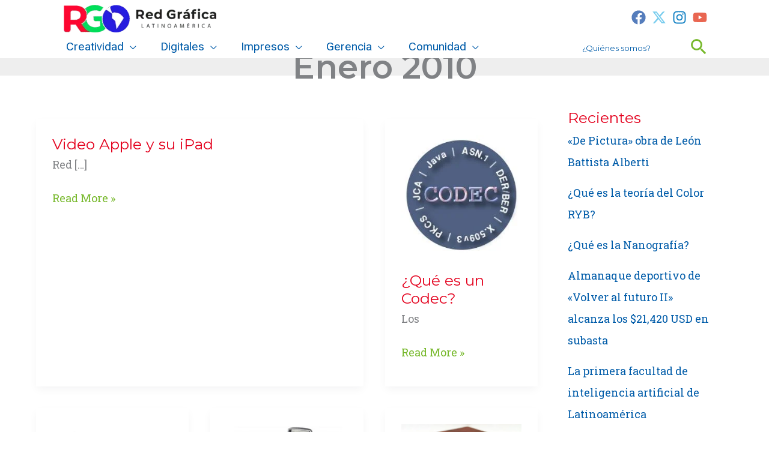

--- FILE ---
content_type: text/html; charset=utf-8
request_url: https://www.google.com/recaptcha/api2/aframe
body_size: 267
content:
<!DOCTYPE HTML><html><head><meta http-equiv="content-type" content="text/html; charset=UTF-8"></head><body><script nonce="WL0geIt6EtDRBMXr_XxtpA">/** Anti-fraud and anti-abuse applications only. See google.com/recaptcha */ try{var clients={'sodar':'https://pagead2.googlesyndication.com/pagead/sodar?'};window.addEventListener("message",function(a){try{if(a.source===window.parent){var b=JSON.parse(a.data);var c=clients[b['id']];if(c){var d=document.createElement('img');d.src=c+b['params']+'&rc='+(localStorage.getItem("rc::a")?sessionStorage.getItem("rc::b"):"");window.document.body.appendChild(d);sessionStorage.setItem("rc::e",parseInt(sessionStorage.getItem("rc::e")||0)+1);localStorage.setItem("rc::h",'1769527012284');}}}catch(b){}});window.parent.postMessage("_grecaptcha_ready", "*");}catch(b){}</script></body></html>